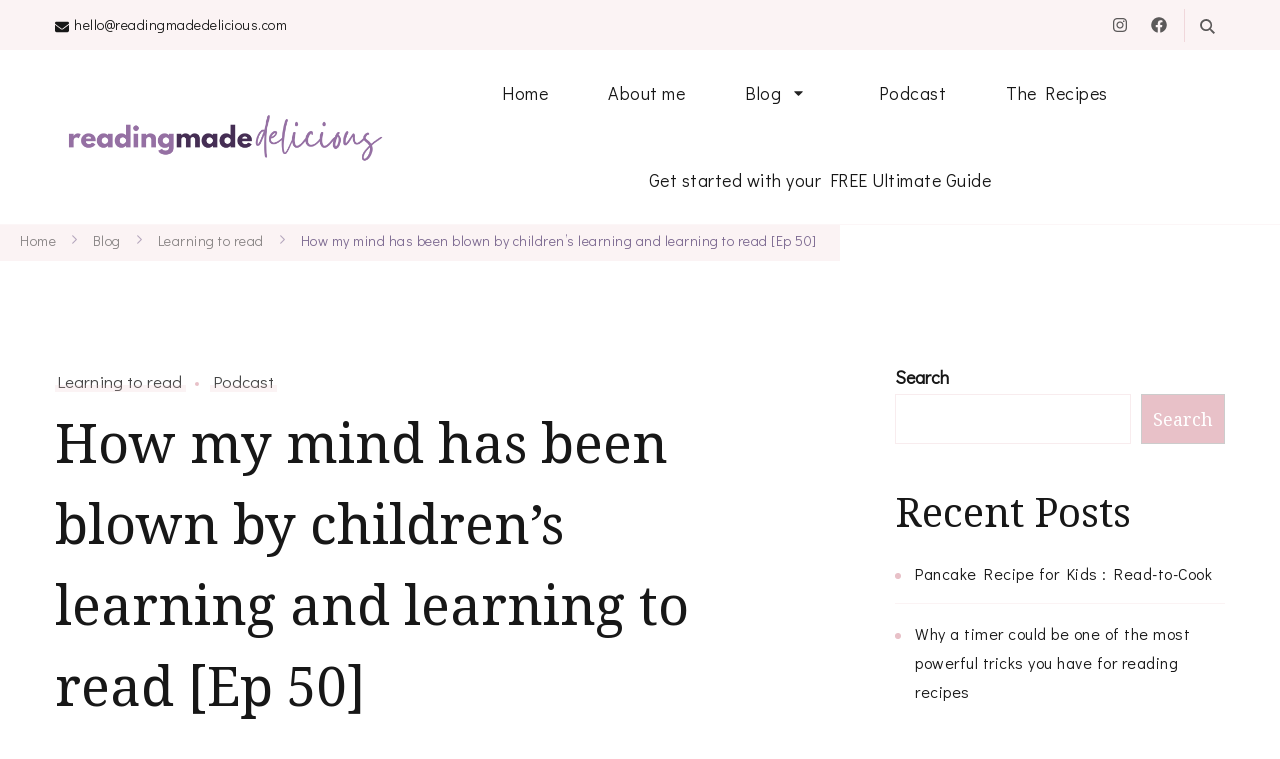

--- FILE ---
content_type: text/html; charset=UTF-8
request_url: https://readingmadedelicious.com/children-learning/
body_size: 20307
content:
    <!DOCTYPE html>
    <html lang="en-GB">
    <head itemscope itemtype="https://schema.org/WebSite">
	    <meta charset="UTF-8">
    <meta name="viewport" content="width=device-width, initial-scale=1">
    <link rel="profile" href="https://gmpg.org/xfn/11">
    <script type="text/javascript" data-cookieconsent="ignore">
	window.dataLayer = window.dataLayer || [];

	function gtag() {
		dataLayer.push(arguments);
	}

	gtag("consent", "default", {
		ad_personalization: "denied",
		ad_storage: "denied",
		ad_user_data: "denied",
		analytics_storage: "denied",
		functionality_storage: "denied",
		personalization_storage: "denied",
		security_storage: "granted",
		wait_for_update: 500,
	});
	gtag("set", "ads_data_redaction", true);
	gtag("set", "url_passthrough", true);
</script>
<script type="text/javascript"
		id="Cookiebot"
		src="https://consent.cookiebot.com/uc.js"
		data-implementation="wp"
		data-cbid="0b79484d-056f-432b-be08-842d3db89590"
						data-culture="EN"
				data-blockingmode="auto"
	></script>
<meta name='robots' content='index, follow, max-image-preview:large, max-snippet:-1, max-video-preview:-1' />

	<!-- This site is optimized with the Yoast SEO plugin v24.4 - https://yoast.com/wordpress/plugins/seo/ -->
	<title>How my mind has been blown by children’s learning and learning to read [Ep 50]  - Reading Made Delicious</title>
	<meta name="description" content="Are you curious about children&#039;s learning and the art of learning to read? Join me on a journey as I explore a unique perspective on educ..." />
	<link rel="canonical" href="https://readingmadedelicious.com/children-learning/" />
	<meta property="og:locale" content="en_GB" />
	<meta property="og:type" content="article" />
	<meta property="og:title" content="How my mind has been blown by children’s learning and learning to read [Ep 50]  - Reading Made Delicious" />
	<meta property="og:description" content="Are you curious about children&#039;s learning and the art of learning to read? Join me on a journey as I explore a unique perspective on educ..." />
	<meta property="og:url" content="https://readingmadedelicious.com/children-learning/" />
	<meta property="og:site_name" content="Reading Made Delicious" />
	<meta property="article:published_time" content="2023-09-22T09:41:52+00:00" />
	<meta property="article:modified_time" content="2024-10-31T12:51:12+00:00" />
	<meta property="og:image" content="https://readingmadedelicious.com/wp-content/uploads/2023/09/Podcast-cover-for-show-notes-4.png" />
	<meta property="og:image:width" content="1200" />
	<meta property="og:image:height" content="630" />
	<meta property="og:image:type" content="image/png" />
	<meta name="author" content="sarahtravers" />
	<meta name="twitter:card" content="summary_large_image" />
	<meta name="twitter:label1" content="Written by" />
	<meta name="twitter:data1" content="sarahtravers" />
	<meta name="twitter:label2" content="Estimated reading time" />
	<meta name="twitter:data2" content="3 minutes" />
	<script type="application/ld+json" class="yoast-schema-graph">{"@context":"https://schema.org","@graph":[{"@type":"Article","@id":"https://readingmadedelicious.com/children-learning/#article","isPartOf":{"@id":"https://readingmadedelicious.com/children-learning/"},"author":{"name":"sarahtravers","@id":"http://readingmadedelcious.com/#/schema/person/cc16d4d4a8da87bd2edfa6da86c98f58"},"headline":"How my mind has been blown by children’s learning and learning to read [Ep 50] ","datePublished":"2023-09-22T09:41:52+00:00","dateModified":"2024-10-31T12:51:12+00:00","mainEntityOfPage":{"@id":"https://readingmadedelicious.com/children-learning/"},"wordCount":601,"commentCount":0,"publisher":{"@id":"http://readingmadedelcious.com/#organization"},"image":{"@id":"https://readingmadedelicious.com/children-learning/#primaryimage"},"thumbnailUrl":"https://readingmadedelicious.com/wp-content/uploads/2023/09/Podcast-cover-for-show-notes-4.png","articleSection":["Learning to read","Podcast"],"inLanguage":"en-GB","potentialAction":[{"@type":"CommentAction","name":"Comment","target":["https://readingmadedelicious.com/children-learning/#respond"]}]},{"@type":"WebPage","@id":"https://readingmadedelicious.com/children-learning/","url":"https://readingmadedelicious.com/children-learning/","name":"How my mind has been blown by children’s learning and learning to read [Ep 50]  - Reading Made Delicious","isPartOf":{"@id":"http://readingmadedelcious.com/#website"},"primaryImageOfPage":{"@id":"https://readingmadedelicious.com/children-learning/#primaryimage"},"image":{"@id":"https://readingmadedelicious.com/children-learning/#primaryimage"},"thumbnailUrl":"https://readingmadedelicious.com/wp-content/uploads/2023/09/Podcast-cover-for-show-notes-4.png","datePublished":"2023-09-22T09:41:52+00:00","dateModified":"2024-10-31T12:51:12+00:00","description":"Are you curious about children's learning and the art of learning to read? Join me on a journey as I explore a unique perspective on educ...","breadcrumb":{"@id":"https://readingmadedelicious.com/children-learning/#breadcrumb"},"inLanguage":"en-GB","potentialAction":[{"@type":"ReadAction","target":["https://readingmadedelicious.com/children-learning/"]}]},{"@type":"ImageObject","inLanguage":"en-GB","@id":"https://readingmadedelicious.com/children-learning/#primaryimage","url":"https://readingmadedelicious.com/wp-content/uploads/2023/09/Podcast-cover-for-show-notes-4.png","contentUrl":"https://readingmadedelicious.com/wp-content/uploads/2023/09/Podcast-cover-for-show-notes-4.png","width":1200,"height":630,"caption":"children's learning"},{"@type":"BreadcrumbList","@id":"https://readingmadedelicious.com/children-learning/#breadcrumb","itemListElement":[{"@type":"ListItem","position":1,"name":"Home","item":"https://readingmadedelicious.com/"},{"@type":"ListItem","position":2,"name":"Blog","item":"https://readingmadedelicious.com/blog/"},{"@type":"ListItem","position":3,"name":"How my mind has been blown by children’s learning and learning to read [Ep 50] "}]},{"@type":"WebSite","@id":"http://readingmadedelcious.com/#website","url":"http://readingmadedelcious.com/","name":"Reading Made Delicious","description":"Making learning to read fun, purposeful and delicious","publisher":{"@id":"http://readingmadedelcious.com/#organization"},"potentialAction":[{"@type":"SearchAction","target":{"@type":"EntryPoint","urlTemplate":"http://readingmadedelcious.com/?s={search_term_string}"},"query-input":{"@type":"PropertyValueSpecification","valueRequired":true,"valueName":"search_term_string"}}],"inLanguage":"en-GB"},{"@type":"Organization","@id":"http://readingmadedelcious.com/#organization","name":"Reading Made Delicious","url":"http://readingmadedelcious.com/","logo":{"@type":"ImageObject","inLanguage":"en-GB","@id":"http://readingmadedelcious.com/#/schema/logo/image/","url":"https://readingmadedelicious.com/wp-content/uploads/2025/04/cropped-Logo-Main-YouTube-Thumbnail.png","contentUrl":"https://readingmadedelicious.com/wp-content/uploads/2025/04/cropped-Logo-Main-YouTube-Thumbnail.png","width":1222,"height":198,"caption":"Reading Made Delicious"},"image":{"@id":"http://readingmadedelcious.com/#/schema/logo/image/"}},{"@type":"Person","@id":"http://readingmadedelcious.com/#/schema/person/cc16d4d4a8da87bd2edfa6da86c98f58","name":"sarahtravers","image":{"@type":"ImageObject","inLanguage":"en-GB","@id":"http://readingmadedelcious.com/#/schema/person/image/","url":"https://secure.gravatar.com/avatar/1b42e5803ebc85856533a59c0fc00d708a0378a263348cf3cbcddddb8c7aa8e7?s=96&d=mm&r=g","contentUrl":"https://secure.gravatar.com/avatar/1b42e5803ebc85856533a59c0fc00d708a0378a263348cf3cbcddddb8c7aa8e7?s=96&d=mm&r=g","caption":"sarahtravers"},"sameAs":["https://readingmadedelicious.com"],"url":"https://readingmadedelicious.com/author/sarahtravers/"}]}</script>
	<!-- / Yoast SEO plugin. -->


<link rel='dns-prefetch' href='//www.googletagmanager.com' />
<link rel='dns-prefetch' href='//fonts.googleapis.com' />
<link rel="alternate" type="application/rss+xml" title="Reading Made Delicious &raquo; Feed" href="https://readingmadedelicious.com/feed/" />
<link rel="alternate" type="application/rss+xml" title="Reading Made Delicious &raquo; Comments Feed" href="https://readingmadedelicious.com/comments/feed/" />
<link rel="alternate" type="application/rss+xml" title="Reading Made Delicious &raquo; How my mind has been blown by children’s learning and learning to read [Ep 50]  Comments Feed" href="https://readingmadedelicious.com/children-learning/feed/" />
<link rel="alternate" title="oEmbed (JSON)" type="application/json+oembed" href="https://readingmadedelicious.com/wp-json/oembed/1.0/embed?url=https%3A%2F%2Freadingmadedelicious.com%2Fchildren-learning%2F" />
<link rel="alternate" title="oEmbed (XML)" type="text/xml+oembed" href="https://readingmadedelicious.com/wp-json/oembed/1.0/embed?url=https%3A%2F%2Freadingmadedelicious.com%2Fchildren-learning%2F&#038;format=xml" />
<style id='wp-img-auto-sizes-contain-inline-css' type='text/css'>
img:is([sizes=auto i],[sizes^="auto," i]){contain-intrinsic-size:3000px 1500px}
/*# sourceURL=wp-img-auto-sizes-contain-inline-css */
</style>
<style id='wp-emoji-styles-inline-css' type='text/css'>

	img.wp-smiley, img.emoji {
		display: inline !important;
		border: none !important;
		box-shadow: none !important;
		height: 1em !important;
		width: 1em !important;
		margin: 0 0.07em !important;
		vertical-align: -0.1em !important;
		background: none !important;
		padding: 0 !important;
	}
/*# sourceURL=wp-emoji-styles-inline-css */
</style>
<link rel='stylesheet' id='wp-block-library-css' href='https://readingmadedelicious.com/wp-includes/css/dist/block-library/style.min.css?ver=6.9' type='text/css' media='all' />
<style id='wp-block-heading-inline-css' type='text/css'>
h1:where(.wp-block-heading).has-background,h2:where(.wp-block-heading).has-background,h3:where(.wp-block-heading).has-background,h4:where(.wp-block-heading).has-background,h5:where(.wp-block-heading).has-background,h6:where(.wp-block-heading).has-background{padding:1.25em 2.375em}h1.has-text-align-left[style*=writing-mode]:where([style*=vertical-lr]),h1.has-text-align-right[style*=writing-mode]:where([style*=vertical-rl]),h2.has-text-align-left[style*=writing-mode]:where([style*=vertical-lr]),h2.has-text-align-right[style*=writing-mode]:where([style*=vertical-rl]),h3.has-text-align-left[style*=writing-mode]:where([style*=vertical-lr]),h3.has-text-align-right[style*=writing-mode]:where([style*=vertical-rl]),h4.has-text-align-left[style*=writing-mode]:where([style*=vertical-lr]),h4.has-text-align-right[style*=writing-mode]:where([style*=vertical-rl]),h5.has-text-align-left[style*=writing-mode]:where([style*=vertical-lr]),h5.has-text-align-right[style*=writing-mode]:where([style*=vertical-rl]),h6.has-text-align-left[style*=writing-mode]:where([style*=vertical-lr]),h6.has-text-align-right[style*=writing-mode]:where([style*=vertical-rl]){rotate:180deg}
/*# sourceURL=https://readingmadedelicious.com/wp-includes/blocks/heading/style.min.css */
</style>
<style id='wp-block-latest-posts-inline-css' type='text/css'>
.wp-block-latest-posts{box-sizing:border-box}.wp-block-latest-posts.alignleft{margin-right:2em}.wp-block-latest-posts.alignright{margin-left:2em}.wp-block-latest-posts.wp-block-latest-posts__list{list-style:none}.wp-block-latest-posts.wp-block-latest-posts__list li{clear:both;overflow-wrap:break-word}.wp-block-latest-posts.is-grid{display:flex;flex-wrap:wrap}.wp-block-latest-posts.is-grid li{margin:0 1.25em 1.25em 0;width:100%}@media (min-width:600px){.wp-block-latest-posts.columns-2 li{width:calc(50% - .625em)}.wp-block-latest-posts.columns-2 li:nth-child(2n){margin-right:0}.wp-block-latest-posts.columns-3 li{width:calc(33.33333% - .83333em)}.wp-block-latest-posts.columns-3 li:nth-child(3n){margin-right:0}.wp-block-latest-posts.columns-4 li{width:calc(25% - .9375em)}.wp-block-latest-posts.columns-4 li:nth-child(4n){margin-right:0}.wp-block-latest-posts.columns-5 li{width:calc(20% - 1em)}.wp-block-latest-posts.columns-5 li:nth-child(5n){margin-right:0}.wp-block-latest-posts.columns-6 li{width:calc(16.66667% - 1.04167em)}.wp-block-latest-posts.columns-6 li:nth-child(6n){margin-right:0}}:root :where(.wp-block-latest-posts.is-grid){padding:0}:root :where(.wp-block-latest-posts.wp-block-latest-posts__list){padding-left:0}.wp-block-latest-posts__post-author,.wp-block-latest-posts__post-date{display:block;font-size:.8125em}.wp-block-latest-posts__post-excerpt,.wp-block-latest-posts__post-full-content{margin-bottom:1em;margin-top:.5em}.wp-block-latest-posts__featured-image a{display:inline-block}.wp-block-latest-posts__featured-image img{height:auto;max-width:100%;width:auto}.wp-block-latest-posts__featured-image.alignleft{float:left;margin-right:1em}.wp-block-latest-posts__featured-image.alignright{float:right;margin-left:1em}.wp-block-latest-posts__featured-image.aligncenter{margin-bottom:1em;text-align:center}
/*# sourceURL=https://readingmadedelicious.com/wp-includes/blocks/latest-posts/style.min.css */
</style>
<style id='wp-block-list-inline-css' type='text/css'>
ol,ul{box-sizing:border-box}:root :where(.wp-block-list.has-background){padding:1.25em 2.375em}
/*# sourceURL=https://readingmadedelicious.com/wp-includes/blocks/list/style.min.css */
</style>
<style id='wp-block-search-inline-css' type='text/css'>
.wp-block-search__button{margin-left:10px;word-break:normal}.wp-block-search__button.has-icon{line-height:0}.wp-block-search__button svg{height:1.25em;min-height:24px;min-width:24px;width:1.25em;fill:currentColor;vertical-align:text-bottom}:where(.wp-block-search__button){border:1px solid #ccc;padding:6px 10px}.wp-block-search__inside-wrapper{display:flex;flex:auto;flex-wrap:nowrap;max-width:100%}.wp-block-search__label{width:100%}.wp-block-search.wp-block-search__button-only .wp-block-search__button{box-sizing:border-box;display:flex;flex-shrink:0;justify-content:center;margin-left:0;max-width:100%}.wp-block-search.wp-block-search__button-only .wp-block-search__inside-wrapper{min-width:0!important;transition-property:width}.wp-block-search.wp-block-search__button-only .wp-block-search__input{flex-basis:100%;transition-duration:.3s}.wp-block-search.wp-block-search__button-only.wp-block-search__searchfield-hidden,.wp-block-search.wp-block-search__button-only.wp-block-search__searchfield-hidden .wp-block-search__inside-wrapper{overflow:hidden}.wp-block-search.wp-block-search__button-only.wp-block-search__searchfield-hidden .wp-block-search__input{border-left-width:0!important;border-right-width:0!important;flex-basis:0;flex-grow:0;margin:0;min-width:0!important;padding-left:0!important;padding-right:0!important;width:0!important}:where(.wp-block-search__input){appearance:none;border:1px solid #949494;flex-grow:1;font-family:inherit;font-size:inherit;font-style:inherit;font-weight:inherit;letter-spacing:inherit;line-height:inherit;margin-left:0;margin-right:0;min-width:3rem;padding:8px;text-decoration:unset!important;text-transform:inherit}:where(.wp-block-search__button-inside .wp-block-search__inside-wrapper){background-color:#fff;border:1px solid #949494;box-sizing:border-box;padding:4px}:where(.wp-block-search__button-inside .wp-block-search__inside-wrapper) .wp-block-search__input{border:none;border-radius:0;padding:0 4px}:where(.wp-block-search__button-inside .wp-block-search__inside-wrapper) .wp-block-search__input:focus{outline:none}:where(.wp-block-search__button-inside .wp-block-search__inside-wrapper) :where(.wp-block-search__button){padding:4px 8px}.wp-block-search.aligncenter .wp-block-search__inside-wrapper{margin:auto}.wp-block[data-align=right] .wp-block-search.wp-block-search__button-only .wp-block-search__inside-wrapper{float:right}
/*# sourceURL=https://readingmadedelicious.com/wp-includes/blocks/search/style.min.css */
</style>
<style id='wp-block-search-theme-inline-css' type='text/css'>
.wp-block-search .wp-block-search__label{font-weight:700}.wp-block-search__button{border:1px solid #ccc;padding:.375em .625em}
/*# sourceURL=https://readingmadedelicious.com/wp-includes/blocks/search/theme.min.css */
</style>
<style id='wp-block-group-inline-css' type='text/css'>
.wp-block-group{box-sizing:border-box}:where(.wp-block-group.wp-block-group-is-layout-constrained){position:relative}
/*# sourceURL=https://readingmadedelicious.com/wp-includes/blocks/group/style.min.css */
</style>
<style id='wp-block-group-theme-inline-css' type='text/css'>
:where(.wp-block-group.has-background){padding:1.25em 2.375em}
/*# sourceURL=https://readingmadedelicious.com/wp-includes/blocks/group/theme.min.css */
</style>
<style id='wp-block-paragraph-inline-css' type='text/css'>
.is-small-text{font-size:.875em}.is-regular-text{font-size:1em}.is-large-text{font-size:2.25em}.is-larger-text{font-size:3em}.has-drop-cap:not(:focus):first-letter{float:left;font-size:8.4em;font-style:normal;font-weight:100;line-height:.68;margin:.05em .1em 0 0;text-transform:uppercase}body.rtl .has-drop-cap:not(:focus):first-letter{float:none;margin-left:.1em}p.has-drop-cap.has-background{overflow:hidden}:root :where(p.has-background){padding:1.25em 2.375em}:where(p.has-text-color:not(.has-link-color)) a{color:inherit}p.has-text-align-left[style*="writing-mode:vertical-lr"],p.has-text-align-right[style*="writing-mode:vertical-rl"]{rotate:180deg}
/*# sourceURL=https://readingmadedelicious.com/wp-includes/blocks/paragraph/style.min.css */
</style>
<style id='global-styles-inline-css' type='text/css'>
:root{--wp--preset--aspect-ratio--square: 1;--wp--preset--aspect-ratio--4-3: 4/3;--wp--preset--aspect-ratio--3-4: 3/4;--wp--preset--aspect-ratio--3-2: 3/2;--wp--preset--aspect-ratio--2-3: 2/3;--wp--preset--aspect-ratio--16-9: 16/9;--wp--preset--aspect-ratio--9-16: 9/16;--wp--preset--color--black: #000000;--wp--preset--color--cyan-bluish-gray: #abb8c3;--wp--preset--color--white: #ffffff;--wp--preset--color--pale-pink: #f78da7;--wp--preset--color--vivid-red: #cf2e2e;--wp--preset--color--luminous-vivid-orange: #ff6900;--wp--preset--color--luminous-vivid-amber: #fcb900;--wp--preset--color--light-green-cyan: #7bdcb5;--wp--preset--color--vivid-green-cyan: #00d084;--wp--preset--color--pale-cyan-blue: #8ed1fc;--wp--preset--color--vivid-cyan-blue: #0693e3;--wp--preset--color--vivid-purple: #9b51e0;--wp--preset--gradient--vivid-cyan-blue-to-vivid-purple: linear-gradient(135deg,rgb(6,147,227) 0%,rgb(155,81,224) 100%);--wp--preset--gradient--light-green-cyan-to-vivid-green-cyan: linear-gradient(135deg,rgb(122,220,180) 0%,rgb(0,208,130) 100%);--wp--preset--gradient--luminous-vivid-amber-to-luminous-vivid-orange: linear-gradient(135deg,rgb(252,185,0) 0%,rgb(255,105,0) 100%);--wp--preset--gradient--luminous-vivid-orange-to-vivid-red: linear-gradient(135deg,rgb(255,105,0) 0%,rgb(207,46,46) 100%);--wp--preset--gradient--very-light-gray-to-cyan-bluish-gray: linear-gradient(135deg,rgb(238,238,238) 0%,rgb(169,184,195) 100%);--wp--preset--gradient--cool-to-warm-spectrum: linear-gradient(135deg,rgb(74,234,220) 0%,rgb(151,120,209) 20%,rgb(207,42,186) 40%,rgb(238,44,130) 60%,rgb(251,105,98) 80%,rgb(254,248,76) 100%);--wp--preset--gradient--blush-light-purple: linear-gradient(135deg,rgb(255,206,236) 0%,rgb(152,150,240) 100%);--wp--preset--gradient--blush-bordeaux: linear-gradient(135deg,rgb(254,205,165) 0%,rgb(254,45,45) 50%,rgb(107,0,62) 100%);--wp--preset--gradient--luminous-dusk: linear-gradient(135deg,rgb(255,203,112) 0%,rgb(199,81,192) 50%,rgb(65,88,208) 100%);--wp--preset--gradient--pale-ocean: linear-gradient(135deg,rgb(255,245,203) 0%,rgb(182,227,212) 50%,rgb(51,167,181) 100%);--wp--preset--gradient--electric-grass: linear-gradient(135deg,rgb(202,248,128) 0%,rgb(113,206,126) 100%);--wp--preset--gradient--midnight: linear-gradient(135deg,rgb(2,3,129) 0%,rgb(40,116,252) 100%);--wp--preset--font-size--small: 13px;--wp--preset--font-size--medium: 20px;--wp--preset--font-size--large: 36px;--wp--preset--font-size--x-large: 42px;--wp--preset--spacing--20: 0.44rem;--wp--preset--spacing--30: 0.67rem;--wp--preset--spacing--40: 1rem;--wp--preset--spacing--50: 1.5rem;--wp--preset--spacing--60: 2.25rem;--wp--preset--spacing--70: 3.38rem;--wp--preset--spacing--80: 5.06rem;--wp--preset--shadow--natural: 6px 6px 9px rgba(0, 0, 0, 0.2);--wp--preset--shadow--deep: 12px 12px 50px rgba(0, 0, 0, 0.4);--wp--preset--shadow--sharp: 6px 6px 0px rgba(0, 0, 0, 0.2);--wp--preset--shadow--outlined: 6px 6px 0px -3px rgb(255, 255, 255), 6px 6px rgb(0, 0, 0);--wp--preset--shadow--crisp: 6px 6px 0px rgb(0, 0, 0);}:where(.is-layout-flex){gap: 0.5em;}:where(.is-layout-grid){gap: 0.5em;}body .is-layout-flex{display: flex;}.is-layout-flex{flex-wrap: wrap;align-items: center;}.is-layout-flex > :is(*, div){margin: 0;}body .is-layout-grid{display: grid;}.is-layout-grid > :is(*, div){margin: 0;}:where(.wp-block-columns.is-layout-flex){gap: 2em;}:where(.wp-block-columns.is-layout-grid){gap: 2em;}:where(.wp-block-post-template.is-layout-flex){gap: 1.25em;}:where(.wp-block-post-template.is-layout-grid){gap: 1.25em;}.has-black-color{color: var(--wp--preset--color--black) !important;}.has-cyan-bluish-gray-color{color: var(--wp--preset--color--cyan-bluish-gray) !important;}.has-white-color{color: var(--wp--preset--color--white) !important;}.has-pale-pink-color{color: var(--wp--preset--color--pale-pink) !important;}.has-vivid-red-color{color: var(--wp--preset--color--vivid-red) !important;}.has-luminous-vivid-orange-color{color: var(--wp--preset--color--luminous-vivid-orange) !important;}.has-luminous-vivid-amber-color{color: var(--wp--preset--color--luminous-vivid-amber) !important;}.has-light-green-cyan-color{color: var(--wp--preset--color--light-green-cyan) !important;}.has-vivid-green-cyan-color{color: var(--wp--preset--color--vivid-green-cyan) !important;}.has-pale-cyan-blue-color{color: var(--wp--preset--color--pale-cyan-blue) !important;}.has-vivid-cyan-blue-color{color: var(--wp--preset--color--vivid-cyan-blue) !important;}.has-vivid-purple-color{color: var(--wp--preset--color--vivid-purple) !important;}.has-black-background-color{background-color: var(--wp--preset--color--black) !important;}.has-cyan-bluish-gray-background-color{background-color: var(--wp--preset--color--cyan-bluish-gray) !important;}.has-white-background-color{background-color: var(--wp--preset--color--white) !important;}.has-pale-pink-background-color{background-color: var(--wp--preset--color--pale-pink) !important;}.has-vivid-red-background-color{background-color: var(--wp--preset--color--vivid-red) !important;}.has-luminous-vivid-orange-background-color{background-color: var(--wp--preset--color--luminous-vivid-orange) !important;}.has-luminous-vivid-amber-background-color{background-color: var(--wp--preset--color--luminous-vivid-amber) !important;}.has-light-green-cyan-background-color{background-color: var(--wp--preset--color--light-green-cyan) !important;}.has-vivid-green-cyan-background-color{background-color: var(--wp--preset--color--vivid-green-cyan) !important;}.has-pale-cyan-blue-background-color{background-color: var(--wp--preset--color--pale-cyan-blue) !important;}.has-vivid-cyan-blue-background-color{background-color: var(--wp--preset--color--vivid-cyan-blue) !important;}.has-vivid-purple-background-color{background-color: var(--wp--preset--color--vivid-purple) !important;}.has-black-border-color{border-color: var(--wp--preset--color--black) !important;}.has-cyan-bluish-gray-border-color{border-color: var(--wp--preset--color--cyan-bluish-gray) !important;}.has-white-border-color{border-color: var(--wp--preset--color--white) !important;}.has-pale-pink-border-color{border-color: var(--wp--preset--color--pale-pink) !important;}.has-vivid-red-border-color{border-color: var(--wp--preset--color--vivid-red) !important;}.has-luminous-vivid-orange-border-color{border-color: var(--wp--preset--color--luminous-vivid-orange) !important;}.has-luminous-vivid-amber-border-color{border-color: var(--wp--preset--color--luminous-vivid-amber) !important;}.has-light-green-cyan-border-color{border-color: var(--wp--preset--color--light-green-cyan) !important;}.has-vivid-green-cyan-border-color{border-color: var(--wp--preset--color--vivid-green-cyan) !important;}.has-pale-cyan-blue-border-color{border-color: var(--wp--preset--color--pale-cyan-blue) !important;}.has-vivid-cyan-blue-border-color{border-color: var(--wp--preset--color--vivid-cyan-blue) !important;}.has-vivid-purple-border-color{border-color: var(--wp--preset--color--vivid-purple) !important;}.has-vivid-cyan-blue-to-vivid-purple-gradient-background{background: var(--wp--preset--gradient--vivid-cyan-blue-to-vivid-purple) !important;}.has-light-green-cyan-to-vivid-green-cyan-gradient-background{background: var(--wp--preset--gradient--light-green-cyan-to-vivid-green-cyan) !important;}.has-luminous-vivid-amber-to-luminous-vivid-orange-gradient-background{background: var(--wp--preset--gradient--luminous-vivid-amber-to-luminous-vivid-orange) !important;}.has-luminous-vivid-orange-to-vivid-red-gradient-background{background: var(--wp--preset--gradient--luminous-vivid-orange-to-vivid-red) !important;}.has-very-light-gray-to-cyan-bluish-gray-gradient-background{background: var(--wp--preset--gradient--very-light-gray-to-cyan-bluish-gray) !important;}.has-cool-to-warm-spectrum-gradient-background{background: var(--wp--preset--gradient--cool-to-warm-spectrum) !important;}.has-blush-light-purple-gradient-background{background: var(--wp--preset--gradient--blush-light-purple) !important;}.has-blush-bordeaux-gradient-background{background: var(--wp--preset--gradient--blush-bordeaux) !important;}.has-luminous-dusk-gradient-background{background: var(--wp--preset--gradient--luminous-dusk) !important;}.has-pale-ocean-gradient-background{background: var(--wp--preset--gradient--pale-ocean) !important;}.has-electric-grass-gradient-background{background: var(--wp--preset--gradient--electric-grass) !important;}.has-midnight-gradient-background{background: var(--wp--preset--gradient--midnight) !important;}.has-small-font-size{font-size: var(--wp--preset--font-size--small) !important;}.has-medium-font-size{font-size: var(--wp--preset--font-size--medium) !important;}.has-large-font-size{font-size: var(--wp--preset--font-size--large) !important;}.has-x-large-font-size{font-size: var(--wp--preset--font-size--x-large) !important;}
/*# sourceURL=global-styles-inline-css */
</style>

<style id='classic-theme-styles-inline-css' type='text/css'>
/*! This file is auto-generated */
.wp-block-button__link{color:#fff;background-color:#32373c;border-radius:9999px;box-shadow:none;text-decoration:none;padding:calc(.667em + 2px) calc(1.333em + 2px);font-size:1.125em}.wp-block-file__button{background:#32373c;color:#fff;text-decoration:none}
/*# sourceURL=/wp-includes/css/classic-themes.min.css */
</style>
<link rel='stylesheet' id='blossomthemes-toolkit-css' href='https://readingmadedelicious.com/wp-content/plugins/blossomthemes-toolkit/public/css/blossomthemes-toolkit-public.min.css?ver=2.2.6' type='text/css' media='all' />
<link rel='stylesheet' id='coachpress-lite-google-fonts-css' href='https://fonts.googleapis.com/css?family=Didact+Gothic%3Aregular%7CNoto+Serif%3A100%2C200%2C300%2Cregular%2C500%2C600%2C700%2C800%2C900%2C100italic%2C200italic%2C300italic%2Citalic%2C500italic%2C600italic%2C700italic%2C800italic%2C900italic%7CGreat+Vibes%3Aregular%7CRaleway%3Aregular' type='text/css' media='all' />
<link rel='stylesheet' id='owl-carousel-css' href='https://readingmadedelicious.com/wp-content/themes/coachpress-lite/css/owl.carousel.min.css?ver=2.3.4' type='text/css' media='all' />
<link rel='stylesheet' id='animate-css' href='https://readingmadedelicious.com/wp-content/themes/coachpress-lite/css/animate.min.css?ver=3.5.2' type='text/css' media='all' />
<link rel='stylesheet' id='coachpress-lite-css' href='https://readingmadedelicious.com/wp-content/themes/coachpress-lite/style.css?ver=1.2.4' type='text/css' media='all' />
<link rel='stylesheet' id='coachpress-lite-elementor-css' href='https://readingmadedelicious.com/wp-content/themes/coachpress-lite/css/elementor.min.css?ver=1.2.4' type='text/css' media='all' />
<link rel='stylesheet' id='coachpress-lite-gutenberg-css' href='https://readingmadedelicious.com/wp-content/themes/coachpress-lite/css/gutenberg.min.css?ver=1.2.4' type='text/css' media='all' />
<style id='akismet-widget-style-inline-css' type='text/css'>

			.a-stats {
				--akismet-color-mid-green: #357b49;
				--akismet-color-white: #fff;
				--akismet-color-light-grey: #f6f7f7;

				max-width: 350px;
				width: auto;
			}

			.a-stats * {
				all: unset;
				box-sizing: border-box;
			}

			.a-stats strong {
				font-weight: 600;
			}

			.a-stats a.a-stats__link,
			.a-stats a.a-stats__link:visited,
			.a-stats a.a-stats__link:active {
				background: var(--akismet-color-mid-green);
				border: none;
				box-shadow: none;
				border-radius: 8px;
				color: var(--akismet-color-white);
				cursor: pointer;
				display: block;
				font-family: -apple-system, BlinkMacSystemFont, 'Segoe UI', 'Roboto', 'Oxygen-Sans', 'Ubuntu', 'Cantarell', 'Helvetica Neue', sans-serif;
				font-weight: 500;
				padding: 12px;
				text-align: center;
				text-decoration: none;
				transition: all 0.2s ease;
			}

			/* Extra specificity to deal with TwentyTwentyOne focus style */
			.widget .a-stats a.a-stats__link:focus {
				background: var(--akismet-color-mid-green);
				color: var(--akismet-color-white);
				text-decoration: none;
			}

			.a-stats a.a-stats__link:hover {
				filter: brightness(110%);
				box-shadow: 0 4px 12px rgba(0, 0, 0, 0.06), 0 0 2px rgba(0, 0, 0, 0.16);
			}

			.a-stats .count {
				color: var(--akismet-color-white);
				display: block;
				font-size: 1.5em;
				line-height: 1.4;
				padding: 0 13px;
				white-space: nowrap;
			}
		
/*# sourceURL=akismet-widget-style-inline-css */
</style>
<script type="text/javascript" src="https://readingmadedelicious.com/wp-includes/js/jquery/jquery.min.js?ver=3.7.1" id="jquery-core-js"></script>
<script type="text/javascript" src="https://readingmadedelicious.com/wp-includes/js/jquery/jquery-migrate.min.js?ver=3.4.1" id="jquery-migrate-js"></script>

<!-- Google tag (gtag.js) snippet added by Site Kit -->
<!-- Google Analytics snippet added by Site Kit -->
<script type="text/javascript" src="https://www.googletagmanager.com/gtag/js?id=G-HXYWR98V63" id="google_gtagjs-js" async></script>
<script type="text/javascript" id="google_gtagjs-js-after">
/* <![CDATA[ */
window.dataLayer = window.dataLayer || [];function gtag(){dataLayer.push(arguments);}
gtag("set","linker",{"domains":["readingmadedelicious.com"]});
gtag("js", new Date());
gtag("set", "developer_id.dZTNiMT", true);
gtag("config", "G-HXYWR98V63");
//# sourceURL=google_gtagjs-js-after
/* ]]> */
</script>
<link rel="https://api.w.org/" href="https://readingmadedelicious.com/wp-json/" /><link rel="alternate" title="JSON" type="application/json" href="https://readingmadedelicious.com/wp-json/wp/v2/posts/1250" /><link rel="EditURI" type="application/rsd+xml" title="RSD" href="https://readingmadedelicious.com/xmlrpc.php?rsd" />
<meta name="generator" content="WordPress 6.9" />
<link rel='shortlink' href='https://readingmadedelicious.com/?p=1250' />
		<!-- Custom Logo: hide header text -->
		<style id="custom-logo-css" type="text/css">
			.site-title, .site-description {
				position: absolute;
				clip-path: inset(50%);
			}
		</style>
		<meta name="generator" content="Site Kit by Google 1.170.0" /><script id="Cookiebot" src="https://consent.cookiebot.com/uc.js" data-cbid="0b79484d-056f-432b-be08-842d3db89590" data-blockingmode="auto" type="text/javascript"></script>
<meta name="p:domain_verify" content="656901d493a38305c11d265c8d298a8f"/>
<meta name="p:domain_verify" content="656901d493a38305c11d265c8d298a8f"/>
<meta name="facebook-domain-verification" content="3ps4gr9f09jcbdedula66j33ytjs8e" />
    <!-- Start of Async ProveSource Code (Wordpress / Woocommerce v3.0.4) --><script>!function(o,i){window.provesrc&&window.console&&console.error&&console.error("ProveSource is included twice in this page."),provesrc=window.provesrc={dq:[],display:function(){this.dq.push(arguments)}},o._provesrcAsyncInit=function(){provesrc.init({apiKey:"eyJhbGciOiJIUzI1NiIsInR5cCI6IkpXVCJ9.eyJhY2NvdW50SWQiOiI2N2Q4ODI2ZTZiNzgwNjU1ZTk1NDQ2ODYiLCJpYXQiOjE3NDIyNDI0MTR9.TUtyn6EN3eb7HtXYy-fghybwor2DfambYcWSUnLEc1k",v:"0.0.4"})};var r=i.createElement("script");r.async=!0,r["ch"+"ar"+"set"]="UTF-8",r.src="https://cdn.provesrc.com/provesrc.js";var e=i.getElementsByTagName("script")[0];e.parentNode.insertBefore(r,e)}(window,document);</script><!-- End of Async ProveSource Code -->
<link rel="pingback" href="https://readingmadedelicious.com/xmlrpc.php"><meta name="generator" content="Elementor 3.27.5; features: additional_custom_breakpoints; settings: css_print_method-external, google_font-enabled, font_display-auto">

<!-- Meta Pixel Code -->
<script type='text/javascript'>
!function(f,b,e,v,n,t,s){if(f.fbq)return;n=f.fbq=function(){n.callMethod?
n.callMethod.apply(n,arguments):n.queue.push(arguments)};if(!f._fbq)f._fbq=n;
n.push=n;n.loaded=!0;n.version='2.0';n.queue=[];t=b.createElement(e);t.async=!0;
t.src=v;s=b.getElementsByTagName(e)[0];s.parentNode.insertBefore(t,s)}(window,
document,'script','https://connect.facebook.net/en_US/fbevents.js?v=next');
</script>
<!-- End Meta Pixel Code -->

          <script type='text/javascript'>
            var url = window.location.origin + '?ob=open-bridge';
            fbq('set', 'openbridge', '1031446921026821', url);
          </script>
        <script type='text/javascript'>fbq('init', '1031446921026821', {}, {
    "agent": "wordpress-6.9-4.1.1"
})</script><script type='text/javascript'>
    fbq('track', 'PageView', []);
  </script>			<style>
				.e-con.e-parent:nth-of-type(n+4):not(.e-lazyloaded):not(.e-no-lazyload),
				.e-con.e-parent:nth-of-type(n+4):not(.e-lazyloaded):not(.e-no-lazyload) * {
					background-image: none !important;
				}
				@media screen and (max-height: 1024px) {
					.e-con.e-parent:nth-of-type(n+3):not(.e-lazyloaded):not(.e-no-lazyload),
					.e-con.e-parent:nth-of-type(n+3):not(.e-lazyloaded):not(.e-no-lazyload) * {
						background-image: none !important;
					}
				}
				@media screen and (max-height: 640px) {
					.e-con.e-parent:nth-of-type(n+2):not(.e-lazyloaded):not(.e-no-lazyload),
					.e-con.e-parent:nth-of-type(n+2):not(.e-lazyloaded):not(.e-no-lazyload) * {
						background-image: none !important;
					}
				}
			</style>
			<style type='text/css' media='all'>
    /*Typography*/

    :root {
        --primary-font: Didact Gothic;
        --secondary-font: Noto Serif;
        --cursive-font: Great Vibes;
        --primary-color: #E8C1C8;
	    --primary-color-rgb: 232, 193, 200;
        --secondary-color: #7D6A91;
	    --secondary-color-rgb: 125, 106, 145;
    }

    body {
        font-size   : 18px;        
    }

    .custom-logo-link img{
        width    : 330px;
        max-width: 100%;
    }

    .site-title{
        font-size   : 30px;
        font-family : Raleway;
        font-weight : 400;
        font-style  : normal;
    }

    .widget_bttk_icon_text_widget .rtc-itw-inner-holder .btn-readmore::before {
        background-image: url('data:image/svg+xml; utf-8, <svg xmlns="http://www.w3.org/2000/svg" width="48.781" height="9.63" viewBox="0 0 48.781 9.63"><g transform="translate(-1019.528 -1511)"><path d="M141.589-1.863l-8.34,4.815v-9.63Z" transform="translate(926.721 1517.678)" fill="%237D6A91"></path><path d="M3089.528,1523h40.965" transform="translate(-2070 -7.502)" fill="none" stroke="%237D6A91" stroke-width="1"></path></g></svg>');
    }

    .widget_bttk_testimonial_widget .testimonial-content p:first-child::before,
    .widget_bttk_testimonial_widget .testimonial-content p:last-child::after {
        background-image: url('data:image/svg+xml; utf-8, <svg xmlns="http://www.w3.org/2000/svg" width="16.139" height="12.576" viewBox="0 0 16.139 12.576"><path d="M154.714,262.991c-.462.312-.9.614-1.343.9-.3.2-.612.375-.918.56a2.754,2.754,0,0,1-2.851.133,1.764,1.764,0,0,1-.771-.99,6.549,6.549,0,0,1-.335-1.111,5.386,5.386,0,0,1-.219-1.92,16.807,16.807,0,0,1,.3-1.732,2.392,2.392,0,0,1,.424-.8c.394-.534.808-1.053,1.236-1.56a3.022,3.022,0,0,1,.675-.61,2.962,2.962,0,0,0,.725-.749c.453-.576.923-1.137,1.38-1.71a3.035,3.035,0,0,0,.208-.35c.023-.038.044-.09.079-.107.391-.185.777-.383,1.179-.54.284-.11.5.141.739.234a.316.316,0,0,1-.021.2c-.216.411-.442.818-.663,1.226-.5.918-1.036,1.817-1.481,2.761a7.751,7.751,0,0,0-.915,3.069c-.009.326.038.653.053.98.009.2.143.217.288.2a1.678,1.678,0,0,0,1.006-.491c.2-.2.316-.207.537-.027.283.23.552.479.825.723a.174.174,0,0,1,.06.116,1.424,1.424,0,0,1-.327,1C154.281,262.714,154.285,262.755,154.714,262.991Z" transform="translate(-139.097 -252.358)" fill="%23E8C1C8"/><path d="M222.24,262.76a5.243,5.243,0,0,1-2.138,1.427,1.623,1.623,0,0,0-.455.26,3.112,3.112,0,0,1-2.406.338,1.294,1.294,0,0,1-1.021-1.2,6.527,6.527,0,0,1,.449-2.954c.015-.043.04-.083.053-.127a13.25,13.25,0,0,1,1.295-2.632,14.155,14.155,0,0,1,1.224-1.677c.084.14.132.238.2.324.133.176.3.121.414-.06a1.248,1.248,0,0,0,.1-.23c.055-.149.143-.214.315-.111-.029-.308,0-.607.3-.727.114-.045.295.079.463.131.093-.161.227-.372.335-.6.029-.06-.012-.16-.033-.238-.042-.154-.1-.3-.137-.458a1.117,1.117,0,0,1,.27-.933c.154-.207.286-.431.431-.646a.586.586,0,0,1,1.008-.108,2.225,2.225,0,0,0,.336.306.835.835,0,0,0,.356.087,1.242,1.242,0,0,0,.294-.052c-.067.145-.114.257-.17.364-.7,1.34-1.422,2.665-2.082,4.023-.488,1.005-.891,2.052-1.332,3.08a.628.628,0,0,0-.032.11c-.091.415.055.542.478.461.365-.07.607-.378.949-.463a2.8,2.8,0,0,1,.823-.064c.174.01.366.451.317.687a2.48,2.48,0,0,1-.607,1.26C222.081,262.492,222.011,262.615,222.24,262.76Z" transform="translate(-216.183 -252.301)" fill="%23E8C1C8"/></svg>');
    }

    .pagination .page-numbers.prev:hover::before,
    .pagination .page-numbers.next:hover::before {
        background-image: url('data:image/svg+xml; utf-8, <svg xmlns="http://www.w3.org/2000/svg" viewBox="0 0 256 512"><path fill="%23E8C1C8" d="M24.707 38.101L4.908 57.899c-4.686 4.686-4.686 12.284 0 16.971L185.607 256 4.908 437.13c-4.686 4.686-4.686 12.284 0 16.971L24.707 473.9c4.686 4.686 12.284 4.686 16.971 0l209.414-209.414c4.686-4.686 4.686-12.284 0-16.971L41.678 38.101c-4.687-4.687-12.285-4.687-16.971 0z"></path></svg>');
    }

    .post-navigation .meta-nav::before{
        background-image: url('data:image/svg+xml; utf-8, <svg xmlns="http://www.w3.org/2000/svg" width="48.781" height="9.63" viewBox="0 0 48.781 9.63"><g transform="translate(-1019.528 -1511)"><path d="M141.589-1.863l-8.34,4.815v-9.63Z" transform="translate(926.721 1517.678)" fill="%237D6A91"></path><path d="M3089.528,1523h40.965" transform="translate(-2070 -7.502)" fill="none" stroke="%237D6A91" stroke-width="1"></path></g></svg>');
    }

    section#wheeloflife_section {
        background-color: #FDF9F9;
    }
   
    </style></head>

<body class="wp-singular post-template-default single single-post postid-1250 single-format-standard wp-custom-logo wp-theme-coachpress-lite coachpress-lite-has-blocks rightsidebar style-one underline elementor-default elementor-kit-96" itemscope itemtype="https://schema.org/WebPage">


<!-- Meta Pixel Code -->
<noscript>
<img height="1" width="1" style="display:none" alt="fbpx"
src="https://www.facebook.com/tr?id=1031446921026821&ev=PageView&noscript=1" />
</noscript>
<!-- End Meta Pixel Code -->
<script type="text/javascript"> //<![CDATA[
  var tlJsHost = ((window.location.protocol == "https:") ? "https://secure.trust-provider.com/" : "http://www.trustlogo.com/");
  document.write(unescape("%3Cscript src='" + tlJsHost + "trustlogo/javascript/trustlogo.js' type='text/javascript'%3E%3C/script%3E"));
//]]></script>
    <div id="page" class="site">
        <a class="skip-link screen-reader-text" href="#content">Skip to content (Press Enter)</a>
    
    <header id="masthead" class="site-header style-one" itemscope itemtype="http://schema.org/WPHeader">
        <div class="header-top">
            <div class="container">
                <div class="header-left"><div class="header-block"><i class="fas fa-envelope"></i><a href="mailto:hello@readingmadedelicious.com" class="email">hello@readingmadedelicious.com</a></div></div>                <div class="header-center">
                        <div class="header-social">    <ul class="social-list">
    	            <li>
                <a href="http://www.instagram.com/reading_made_delicious" target="_blank" rel="nofollow noopener">
                    <i class="fab fa-instagram"></i>
                </a>
            </li>    	   
                        <li>
                <a href="http://www.facebook.com/reading_made_delicious" target="_blank" rel="nofollow noopener">
                    <i class="fab fa-facebook"></i>
                </a>
            </li>    	   
            	</ul>
        </div>
                    </div>                <div class="header-right">
                    <div class="header-search">
        <button class="search-toggle" data-toggle-target=".search-modal" data-toggle-body-class="showing-search-modal" data-set-focus=".search-modal .search-field" aria-expanded="false">
            <svg xmlns="http://www.w3.org/2000/svg" width="21.863" height="22" viewBox="0 0 21.863 22">
                <path
                d="M24.863,1170.255l-2.045,2.045L18,1167.482v-1.091l-.409-.409a8.674,8.674,0,0,1-5.727,2.046,8.235,8.235,0,0,1-6.273-2.591A8.993,8.993,0,0,1,3,1159.164a8.235,8.235,0,0,1,2.591-6.273,8.993,8.993,0,0,1,6.273-2.591,8.441,8.441,0,0,1,6.273,2.591,8.993,8.993,0,0,1,2.591,6.273,8.675,8.675,0,0,1-2.045,5.727l.409.409h.955ZM7.5,1163.664a5.76,5.76,0,0,0,4.364,1.773,5.969,5.969,0,0,0,4.364-1.773,6.257,6.257,0,0,0,0-8.727,5.76,5.76,0,0,0-4.364-1.773,5.969,5.969,0,0,0-4.364,1.773,5.76,5.76,0,0,0-1.773,4.364A6.308,6.308,0,0,0,7.5,1163.664Z"
                transform="translate(-3 -1150.3)" fill="#806e6a" /></svg>
        </button>
        <div class="header-search-wrap search-modal cover-modal" data-modal-target-string=".search-modal">
            <div class="header-search-inner">
                <form role="search" method="get" class="search-form" action="https://readingmadedelicious.com/">
				<label>
					<span class="screen-reader-text">Search for:</span>
					<input type="search" class="search-field" placeholder="Search &hellip;" value="" name="s" />
				</label>
				<input type="submit" class="search-submit" value="Search" />
			</form>                <button class="close" data-toggle-target=".search-modal" data-toggle-body-class="showing-search-modal" data-set-focus=".search-modal .search-field" aria-expanded="false">Close</button>
            </div>
        </div>
    </div><!-- .header-search -->
                                                            </div>
            </div>
        </div>
        <div class="header-main">
            <div class="container">
                        <div class="site-branding" itemscope itemtype="http://schema.org/Organization">  
            <div class="site-logo">
                <a href="https://readingmadedelicious.com/" class="custom-logo-link" rel="home"><img fetchpriority="high" width="1222" height="198" src="https://readingmadedelicious.com/wp-content/uploads/2025/04/cropped-Logo-Main-YouTube-Thumbnail.png" class="custom-logo" alt="Reading Made Delicious" decoding="async" srcset="https://readingmadedelicious.com/wp-content/uploads/2025/04/cropped-Logo-Main-YouTube-Thumbnail.png 1222w, https://readingmadedelicious.com/wp-content/uploads/2025/04/cropped-Logo-Main-YouTube-Thumbnail-300x49.png 300w, https://readingmadedelicious.com/wp-content/uploads/2025/04/cropped-Logo-Main-YouTube-Thumbnail-1024x166.png 1024w, https://readingmadedelicious.com/wp-content/uploads/2025/04/cropped-Logo-Main-YouTube-Thumbnail-768x124.png 768w" sizes="(max-width: 1222px) 100vw, 1222px" /></a>            </div>

            <div class="site-title-wrap">                    <p class="site-title" itemprop="name"><a href="https://readingmadedelicious.com/" rel="home" itemprop="url">Reading Made Delicious</a></p>
                                    <p class="site-description" itemprop="description">Making learning to read fun, purposeful and delicious</p>
                </div>        </div>    
                            <nav id="site-navigation" class="main-navigation" role="navigation" itemscope itemtype="http://schema.org/SiteNavigationElement">
            <button class="toggle-btn">
                <span class="toggle-bar"></span>
                <span class="toggle-bar"></span>
                <span class="toggle-bar"></span>
            </button>
    		<div class="menu-primary-container"><ul id="primary-menu" class="nav-menu"><li id="menu-item-23" class="menu-item menu-item-type-post_type menu-item-object-page menu-item-home menu-item-23"><a href="https://readingmadedelicious.com/">Home</a></li>
<li id="menu-item-29" class="menu-item menu-item-type-post_type menu-item-object-page menu-item-29"><a href="https://readingmadedelicious.com/about-me/">About me</a></li>
<li id="menu-item-171" class="menu-item menu-item-type-post_type menu-item-object-page current_page_parent menu-item-has-children menu-item-171"><a href="https://readingmadedelicious.com/blog/">Blog</a>
<ul class="sub-menu">
	<li id="menu-item-1554" class="menu-item menu-item-type-taxonomy menu-item-object-category menu-item-1554"><a href="https://readingmadedelicious.com/category/setting-up-the-kitchen-to-use-a-recipe/">Setting up the Kitchen to use a Recipe</a></li>
	<li id="menu-item-1550" class="menu-item menu-item-type-taxonomy menu-item-object-category menu-item-1550"><a href="https://readingmadedelicious.com/category/getting-more-skills-out-of-recipes-with-kids/">Getting More Skills out of Recipes with Kids</a></li>
	<li id="menu-item-1551" class="menu-item menu-item-type-taxonomy menu-item-object-category menu-item-1551"><a href="https://readingmadedelicious.com/category/guiding-kids-to-read-a-recipe/">Guiding Kids to Read a Recipe</a></li>
	<li id="menu-item-1552" class="menu-item menu-item-type-taxonomy menu-item-object-category menu-item-1552"><a href="https://readingmadedelicious.com/category/helping-kids-in-the-kitchen-at-different-ages/">Helping Kids in the Kitchen at Different Ages</a></li>
	<li id="menu-item-1553" class="menu-item menu-item-type-taxonomy menu-item-object-category menu-item-1553"><a href="https://readingmadedelicious.com/category/recipes-in-action/">Recipes in action</a></li>
	<li id="menu-item-1555" class="menu-item menu-item-type-taxonomy menu-item-object-category menu-item-1555"><a href="https://readingmadedelicious.com/category/using-a-recipe-in-a-classroom/">Using a Recipe in a Classroom</a></li>
</ul>
</li>
<li id="menu-item-1549" class="menu-item menu-item-type-taxonomy menu-item-object-category current-post-ancestor current-menu-parent current-post-parent menu-item-1549"><a href="https://readingmadedelicious.com/category/podcast/">Podcast</a></li>
<li id="menu-item-1273" class="menu-item menu-item-type-post_type menu-item-object-page menu-item-1273"><a href="https://readingmadedelicious.com/recipes/">The Recipes</a></li>
<li id="menu-item-551" class="menu-item menu-item-type-custom menu-item-object-custom menu-item-551"><a href="https://readingmadedelicious.kit.com/guide">Get started with your FREE Ultimate Guide</a></li>
</ul></div>    	</nav><!-- #site-navigation -->
                </div>
        </div>
    </header>
        <div class="mobile-header">
        <div class="container">
                    <div class="site-branding" itemscope itemtype="http://schema.org/Organization">  
            <div class="site-logo">
                <a href="https://readingmadedelicious.com/" class="custom-logo-link" rel="home"><img fetchpriority="high" width="1222" height="198" src="https://readingmadedelicious.com/wp-content/uploads/2025/04/cropped-Logo-Main-YouTube-Thumbnail.png" class="custom-logo" alt="Reading Made Delicious" decoding="async" srcset="https://readingmadedelicious.com/wp-content/uploads/2025/04/cropped-Logo-Main-YouTube-Thumbnail.png 1222w, https://readingmadedelicious.com/wp-content/uploads/2025/04/cropped-Logo-Main-YouTube-Thumbnail-300x49.png 300w, https://readingmadedelicious.com/wp-content/uploads/2025/04/cropped-Logo-Main-YouTube-Thumbnail-1024x166.png 1024w, https://readingmadedelicious.com/wp-content/uploads/2025/04/cropped-Logo-Main-YouTube-Thumbnail-768x124.png 768w" sizes="(max-width: 1222px) 100vw, 1222px" /></a>            </div>

            <div class="site-title-wrap">                    <p class="site-title" itemprop="name"><a href="https://readingmadedelicious.com/" rel="home" itemprop="url">Reading Made Delicious</a></p>
                                    <p class="site-description" itemprop="description">Making learning to read fun, purposeful and delicious</p>
                </div>        </div>    
                <button class="toggle-btn" data-toggle-target=".main-menu-modal" data-toggle-body-class="showing-main-menu-modal" aria-expanded="false" data-set-focus=".close-main-nav-toggle">
                <span class="toggle-bar"></span>
                <span class="toggle-bar"></span>
                <span class="toggle-bar"></span>
            </button>
            <div class="mobile-header-popup">
                <div class="mbl-header-inner primary-menu-list main-menu-modal cover-modal" data-modal-target-string=".main-menu-modal">
                    <button class="close close-main-nav-toggle" data-toggle-target=".main-menu-modal" data-toggle-body-class="showing-main-menu-modal" aria-expanded="false" data-set-focus=".main-menu-modal"></button>
                    <div class="mobile-menu" aria-label="Mobile">
                        <div class="main-menu-modal">
                            <div class="mbl-header-top">
                                <div class="header-right">
                                    <div class="header-search">
                                                <button class="search-toggle" data-toggle-target=".mob-search-modal" data-toggle-body-class="showing-mob-search-modal" data-set-focus=".mob-search-modal .search-field" aria-expanded="false">
                                                    <svg xmlns="http://www.w3.org/2000/svg" width="21.863" height="22" viewBox="0 0 21.863 22">
                                                        <path
                                                        d="M24.863,1170.255l-2.045,2.045L18,1167.482v-1.091l-.409-.409a8.674,8.674,0,0,1-5.727,2.046,8.235,8.235,0,0,1-6.273-2.591A8.993,8.993,0,0,1,3,1159.164a8.235,8.235,0,0,1,2.591-6.273,8.993,8.993,0,0,1,6.273-2.591,8.441,8.441,0,0,1,6.273,2.591,8.993,8.993,0,0,1,2.591,6.273,8.675,8.675,0,0,1-2.045,5.727l.409.409h.955ZM7.5,1163.664a5.76,5.76,0,0,0,4.364,1.773,5.969,5.969,0,0,0,4.364-1.773,6.257,6.257,0,0,0,0-8.727,5.76,5.76,0,0,0-4.364-1.773,5.969,5.969,0,0,0-4.364,1.773,5.76,5.76,0,0,0-1.773,4.364A6.308,6.308,0,0,0,7.5,1163.664Z"
                                                        transform="translate(-3 -1150.3)" fill="#806e6a" /></svg>
                                                </button>
                                                <div class="header-search-wrap mob-search-modal cover-modal" data-modal-target-string=".mob-search-modal">
                                                    <div class="header-search-inner"><form role="search" method="get" class="search-form" action="https://readingmadedelicious.com/">
				<label>
					<span class="screen-reader-text">Search for:</span>
					<input type="search" class="search-field" placeholder="Search &hellip;" value="" name="s" />
				</label>
				<input type="submit" class="search-submit" value="Search" />
			</form><button class="close" data-toggle-target=".mob-search-modal" data-toggle-body-class="showing-mob-search-modal" data-set-focus=".mob-search-modal .search-field" aria-expanded="false">Close</button>
                                                    </div>
                                                </div>
                                            </div><!-- .header-search -->                                                                    </div>
                            </div>
                            <div class="mbl-header-mid">
                                        <nav id="mobile-primary-navigation" class="main-navigation" role="navigation" itemscope itemtype="http://schema.org/SiteNavigationElement">
            <button class="toggle-btn">
                <span class="toggle-bar"></span>
                <span class="toggle-bar"></span>
                <span class="toggle-bar"></span>
            </button>
    		<div class="menu-primary-container"><ul id="primary-menu" class="nav-menu"><li class="menu-item menu-item-type-post_type menu-item-object-page menu-item-home menu-item-23"><a href="https://readingmadedelicious.com/">Home</a></li>
<li class="menu-item menu-item-type-post_type menu-item-object-page menu-item-29"><a href="https://readingmadedelicious.com/about-me/">About me</a></li>
<li class="menu-item menu-item-type-post_type menu-item-object-page current_page_parent menu-item-has-children menu-item-171"><a href="https://readingmadedelicious.com/blog/">Blog</a>
<ul class="sub-menu">
	<li class="menu-item menu-item-type-taxonomy menu-item-object-category menu-item-1554"><a href="https://readingmadedelicious.com/category/setting-up-the-kitchen-to-use-a-recipe/">Setting up the Kitchen to use a Recipe</a></li>
	<li class="menu-item menu-item-type-taxonomy menu-item-object-category menu-item-1550"><a href="https://readingmadedelicious.com/category/getting-more-skills-out-of-recipes-with-kids/">Getting More Skills out of Recipes with Kids</a></li>
	<li class="menu-item menu-item-type-taxonomy menu-item-object-category menu-item-1551"><a href="https://readingmadedelicious.com/category/guiding-kids-to-read-a-recipe/">Guiding Kids to Read a Recipe</a></li>
	<li class="menu-item menu-item-type-taxonomy menu-item-object-category menu-item-1552"><a href="https://readingmadedelicious.com/category/helping-kids-in-the-kitchen-at-different-ages/">Helping Kids in the Kitchen at Different Ages</a></li>
	<li class="menu-item menu-item-type-taxonomy menu-item-object-category menu-item-1553"><a href="https://readingmadedelicious.com/category/recipes-in-action/">Recipes in action</a></li>
	<li class="menu-item menu-item-type-taxonomy menu-item-object-category menu-item-1555"><a href="https://readingmadedelicious.com/category/using-a-recipe-in-a-classroom/">Using a Recipe in a Classroom</a></li>
</ul>
</li>
<li class="menu-item menu-item-type-taxonomy menu-item-object-category current-post-ancestor current-menu-parent current-post-parent menu-item-1549"><a href="https://readingmadedelicious.com/category/podcast/">Podcast</a></li>
<li class="menu-item menu-item-type-post_type menu-item-object-page menu-item-1273"><a href="https://readingmadedelicious.com/recipes/">The Recipes</a></li>
<li class="menu-item menu-item-type-custom menu-item-object-custom menu-item-551"><a href="https://readingmadedelicious.kit.com/guide">Get started with your FREE Ultimate Guide</a></li>
</ul></div>    	</nav><!-- #site-navigation -->
                                                                </div>
                            <div class="mbl-header-bottom">
                                <div class="header-left"><div class="header-block"><i class="fas fa-envelope"></i><a href="mailto:hello@readingmadedelicious.com" class="email">hello@readingmadedelicious.com</a></div></div>                                
                                <div class="header-social">    <ul class="social-list">
    	            <li>
                <a href="http://www.instagram.com/reading_made_delicious" target="_blank" rel="nofollow noopener">
                    <i class="fab fa-instagram"></i>
                </a>
            </li>    	   
                        <li>
                <a href="http://www.facebook.com/reading_made_delicious" target="_blank" rel="nofollow noopener">
                    <i class="fab fa-facebook"></i>
                </a>
            </li>    	   
            	</ul>
        </div>                            </div>
                        </div>
                    </div>
                </div>
            </div>
        </div>
    </div>
           
    <div id="content" class="site-content">
            <header class="page-header">
                        <div class="breadcrumb-wrapper">
                <div class="container">
                    <div id="crumbs" itemscope itemtype="https://schema.org/BreadcrumbList">
                <span itemprop="itemListElement" itemscope itemtype="https://schema.org/ListItem">
                    <a href="https://readingmadedelicious.com" itemprop="item"><span itemprop="name">Home</span></a><meta itemprop="position" content="1" /><span class="separator"><span class="separator"><svg xmlns="http://www.w3.org/2000/svg" width="4.971" height="8.528" viewBox="0 0 4.971 8.528"><path d="M183.152,7972.6l3.557,3.557-3.557,3.558" transform="translate(-182.445 -7971.891)" fill="none" stroke="#7d6a91" stroke-linecap="round" stroke-width="1" opacity="0.56"/></svg></span></span><span itemprop="itemListElement" itemscope itemtype="http://schema.org/ListItem"><a href="https://readingmadedelicious.com/blog/" itemprop="item"><span itemprop="name">Blog</span></a><meta itemprop="position" content="2" /><span class="separator"><span class="separator"><svg xmlns="http://www.w3.org/2000/svg" width="4.971" height="8.528" viewBox="0 0 4.971 8.528"><path d="M183.152,7972.6l3.557,3.557-3.557,3.558" transform="translate(-182.445 -7971.891)" fill="none" stroke="#7d6a91" stroke-linecap="round" stroke-width="1" opacity="0.56"/></svg></span></span><span itemprop="itemListElement" itemscope itemtype="http://schema.org/ListItem"><a itemprop="item" href="https://readingmadedelicious.com/category/learning-to-read/"><span itemprop="name">Learning to read</span></a><meta itemprop="position" content="3" /><span class="separator"><span class="separator"><svg xmlns="http://www.w3.org/2000/svg" width="4.971" height="8.528" viewBox="0 0 4.971 8.528"><path d="M183.152,7972.6l3.557,3.557-3.557,3.558" transform="translate(-182.445 -7971.891)" fill="none" stroke="#7d6a91" stroke-linecap="round" stroke-width="1" opacity="0.56"/></svg></span></span><span class="current" itemprop="itemListElement" itemscope itemtype="https://schema.org/ListItem"><a itemprop="item" href="https://readingmadedelicious.com/children-learning/"><span itemprop="name">How my mind has been blown by children’s learning and learning to read [Ep 50] </span></a><meta itemprop="position" content="4" /></span></div><!-- .crumbs -->                </div>
            </div>   
                    </header>
<div class="container">
    <div id="primary" class="content-area">
        <main id="main" class="site-main">

            
<article id="post-1250" class="post-1250 post type-post status-publish format-standard has-post-thumbnail hentry category-learning-to-read category-podcast has-meta has-sticky-meta">
	    <header class="entry-header">
        <span class="category" itemprop="about"><a href="https://readingmadedelicious.com/category/learning-to-read/" rel="category tag">Learning to read</a> <a href="https://readingmadedelicious.com/category/podcast/" rel="category tag">Podcast</a></span><h1 class="entry-title">How my mind has been blown by children’s learning and learning to read [Ep 50] </h1><div class="entry-meta"><span class="posted-on">Updated on  <a href="https://readingmadedelicious.com/children-learning/" rel="bookmark"><time class="entry-date published updated" datetime="2024-10-31T12:51:12+00:00" itemprop="dateModified">31/10/2024</time><time class="updated" datetime="2023-09-22T09:41:52+00:00" itemprop="datePublished">22/09/2023</time></a></span></div>    </header>         
    <div class="post-thumbnail"><img width="740" height="456" src="https://readingmadedelicious.com/wp-content/uploads/2023/09/Podcast-cover-for-show-notes-4-740x456.png" class="attachment-coachpress-lite-single size-coachpress-lite-single wp-post-image" alt="children&#039;s learning" itemprop="image" decoding="async" srcset="https://readingmadedelicious.com/wp-content/uploads/2023/09/Podcast-cover-for-show-notes-4-740x456.png 740w, https://readingmadedelicious.com/wp-content/uploads/2023/09/Podcast-cover-for-show-notes-4-320x198.png 320w, https://readingmadedelicious.com/wp-content/uploads/2023/09/Podcast-cover-for-show-notes-4-535x331.png 535w" sizes="(max-width: 740px) 100vw, 740px" /></div><div class="content-wrap">    <div class="article-meta">
        <div class="article-meta-inner">
        <span class="byline" itemprop="author" itemscope itemtype="https://schema.org/Person"><span itemprop="name"><a href="https://readingmadedelicious.com/author/sarahtravers/" itemprop="url"><img class="avatar" src="https://secure.gravatar.com/avatar/1b42e5803ebc85856533a59c0fc00d708a0378a263348cf3cbcddddb8c7aa8e7?s=75&#038;d=mm&#038;r=g" alt="sarahtravers" /> <b class="fn">sarahtravers</b></a></span></span><span class="comment-box"><svg xmlns="http://www.w3.org/2000/svg" width="17.736" height="17.73" viewBox="0 0 17.736 17.73">
            <path
                d="M479.879,292.355c.67.662,1.332,2.288,1.955,2.95a2.216,2.216,0,0,1,.295.683,2.1,2.1,0,0,1-.716.191c-1.409-.158-2.812-.366-4.219-.531a2.077,2.077,0,0,0-.88.078,8.874,8.874,0,1,1,5.718-9.975C482.522,288.588,481.793,290.1,479.879,292.355Zm.519,2.841.06-.147c-.39-.371-.785-1.738-1.169-2.115-.565-.555-.562-.6-.028-1.184,2.307-2.536,2.737-5.3,1.059-8.28a8.016,8.016,0,1,0-4.5,11.5,3.59,3.59,0,0,1,1.728-.143C478.5,294.962,479.449,295.072,480.4,295.2Z"
                transform="translate(-464.443 -278.495)" fill="#806e6a" /></svg><a href="https://readingmadedelicious.com/children-learning/#respond">Leave a Comment<span class="screen-reader-text"> on How my mind has been blown by children’s learning and learning to read [Ep 50] </span></a></span>        </div>         
    </div>         
        <div class="entry-content" itemprop="text">
		
<h2 class="wp-block-heading">Let’s celebrate episode 50! Children’s learning is a journey and I have also been on one as an educator and parent&nbsp;&nbsp;</h2>



<p>{html}&nbsp;</p>



<p><a href="https://podcasts.apple.com/us/podcast/early-reading-playbook/id1645752784">Apple Podcasts</a> – <a href="https://open.spotify.com/show/3VfElF7NF9yNTy5DehAwlT">Spotify</a> – <a href="https://music.amazon.co.uk/podcasts/07446373-820e-4367-9a91-8d029904b2d8">Amazon Music</a> – <a href="https://podcasts.google.com/feed/aHR0cHM6Ly9hbmNob3IuZm0vcy9iNWQ1M2E1OC9wb2RjYXN0L3Jzcw">Google Podcasts&nbsp;</a></p>



<p>Are you curious about children&#8217;s learning and the art of learning to read? Join me on a journey as I explore a unique perspective on education. This episode celebrates a remarkable milestone, the 50th episode of the podcast, and delves into the transformation of amy own perspective. From traditional classroom settings to embracing alternative education methods, discover how children&#8217;s learning can be more organic and child-centered. I question conventional teaching approaches and consider the benefits of nurturing a child&#8217;s innate curiosity and creativity.</p>



<h2 class="wp-block-heading">In this episode about children’s learning, you will learn:</h2>



<ul class="wp-block-list">
<li><strong>Where I started in the classroom: E</strong>xplore educational methods that prioritize a child&#8217;s individual growth and development, rather than adhering to rigid curricula.</li>



<li><strong>Formal reading and writing: </strong>Consider the advantages of allowing children to naturally progress into reading and writing at their own pace, often around six or seven years old.</li>



<li><strong>My reluctance to encourage free play: </strong>Understand the significance of unstructured play in a child&#8217;s learning journey, fostering creativity and problem-solving skills.</li>



<li><strong>Question traditional expectations: </strong>Challenge the notion of preparing children for school readiness and explore approaches that honor childhood.</li>



<li><strong>Focus on authentic and purposeful learning: </strong>Recognize the value of tailoring education to a child&#8217;s unique needs and interests, making learning a meaningful experience.</li>
</ul>



<h3 class="wp-block-heading">Reading Made Delicious Resources to help support you</h3>



<ul class="wp-block-list">
<li>Download the <a href="http://http//readingmadedelicious.ck.page/guide%E2%81%A0">ultimate guide to using recipes for learning to read and get started with helping your child</a>.&nbsp;</li>



<li>Check out the latest read-to-cook recipes and reading support <a href="https://readingmadedelicious.com/recipes/">here</a></li>
</ul>



<h3 class="wp-block-heading">Join our Reading Made Delicious Podcast Community to grow your child’s reading and early learning:</h3>



<p><a href="http://www.instagram.com/reading_made_delicious">Send me a DM on Instagram</a>. I love chatting with families (and other educators). So send me a message about your owm journey to supporting children’s learning.&nbsp;</p>



<h3 class="wp-block-heading">Enjoying the podcast? Thanks for tuning in!</h3>



<p>Tag me <a href="http://www.instagram.com/reading_made_delicious">@reading_made_delicious⁠</a> on Instagram and tell me what you are listening to! I love seeing what resonates most with our listeners!</p>



<p>I don’t want you to miss a thing! Be the first to know when an episode is available by subscribing to your favourite player here <a href="https://podcasts.apple.com/us/podcast/early-reading-playbook/id1645752784">Apple Podcasts</a> – <a href="https://open.spotify.com/show/3VfElF7NF9yNTy5DehAwlT">Spotify</a> – <a href="https://music.amazon.co.uk/podcasts/07446373-820e-4367-9a91-8d029904b2d8">Amazon Music</a> – <a href="https://podcasts.google.com/feed/aHR0cHM6Ly9hbmNob3IuZm0vcy9iNWQ1M2E1OC9wb2RjYXN0L3Jzcw">Google Podcasts&nbsp;</a></p>



<p>If you would like to support the Reading Made Delicious Podcast, it would mean so much to me if you would leave a review on iTunes. By leaving a review, you are helping more families to find this and help support their child’s learning journey.</p>



<p>To leave a review on iTunes, click <a href="https://podcasts.apple.com/us/podcast/your-learning-village/id1645752784">here</a> and scroll down to ratings and reviews. Click ‘write a review’ and share with me how this podcast is helping you grow your child’s learning.</p>



<h2 class="wp-block-heading">Ready for more? Listen to these Reading Made Delicious Podcast Episodes next:</h2>



<ul class="wp-block-list">
<li><a href="https://readingmadedelicious.com/what-do-you-want-your-child-to-be-learning-ep-20/">What do YOU want your child to be learning</a>(ep20)</li>



<li> <a href="https://readingmadedelicious.com/following-the-child/">Should we be trusting what our children want to learn?</a></li>
</ul>



<p>Content Disclaimer</p>



<p><em>The information contained above is provided for information purposes only. The contents of this episode are not intended to amount to advice and you should not rely on any of the contents of this podcast. Professional advice should be obtained before taking or refraining from taking any action as a result of the contents of this podcast. Sarah Travers disclaims all liability and responsibility arising from any reliance placed on any of the contents of this episode.</em></p>
	</div><!-- .entry-content -->
        <footer class="entry-footer">
            </footer><!-- .entry-footer -->
    </div></article><!-- #post-1250 -->

        </main><!-- #main -->

                    
            <nav class="post-navigation pagination" role="navigation">
                <h2 class="screen-reader-text">Post Navigation</h2>
                <div class="nav-links">
                                        <div class="nav-previous">
                        <a href="https://readingmadedelicious.com/reading-assessment/" rel="prev">
                            <article class="post">
                                <figure class="post-thumbnail">
                                    <img src="https://readingmadedelicious.com/wp-content/uploads/2023/09/Podcast-cover-for-show-notes-3-320x198.png" alt="How my mind has been blown by children’s learning and learning to read [Ep 50] ">                                </figure>
                                <div class="content-wrap">
                                    <header class="entry-header">
                                        <div class="entry-meta">
                                            <span class="posted-on">
                                                <time class="entry-date published updated" datetime="2024-10-31T12:51:12+00:00" itemprop="dateModified">31/10/2024</time><time class="updated" datetime="2023-09-22T09:41:52+00:00" itemprop="datePublished">22/09/2023</time>                                            </span>
                                                                                        <span class="category" itemprop="about">
                                                <span>Learning to read</span>                                            </span>
                                        </div>
                                        <h3 class="entry-title">Reading Assessment you can do with your own child [Ep 49] </h3>
                                    </header>                               
                                </div>
                            </article>
                            <span class="meta-nav">Previous</span>
                        </a>                        
                    </div>
                                                            <div class="nav-next">
                        <a href="https://readingmadedelicious.com/learning-through-play-approach/" rel="next">
                            <article class="post">
                                <figure class="post-thumbnail">
                                    <img src="https://readingmadedelicious.com/wp-content/uploads/2023/09/Podcast-cover-for-show-notes-5-320x198.png" alt="How my mind has been blown by children’s learning and learning to read [Ep 50] ">                                </figure>
                                <div class="content-wrap">
                                    <header class="entry-header">
                                        <div class="entry-meta">
                                            <span class="posted-on">
                                                <time class="entry-date published updated" datetime="2024-10-31T12:51:12+00:00" itemprop="dateModified">31/10/2024</time><time class="updated" datetime="2023-09-22T09:41:52+00:00" itemprop="datePublished">22/09/2023</time>                                            </span>
                                                                                        <span class="category" itemprop="about">
                                                <span>Learning to read</span><span>Podcast</span>                                            </span>
                                        </div>
                                        <h3 class="entry-title">How can a learning through play approach be so powerful [Ep 51]</h3>
                                    </header>                               
                                </div>
                            </article>
                            <span class="meta-nav">Next                        </a>
                    </div>
                                    </div>
            </nav>        
            
<div id="comments" class="comments-area">

		<div id="respond" class="comment-respond">
		<h3 id="reply-title" class="comment-reply-title">Leave a Reply <small><a rel="nofollow" id="cancel-comment-reply-link" href="/children-learning/#respond" style="display:none;">Cancel reply</a></small></h3><form action="https://readingmadedelicious.com/wp-comments-post.php" method="post" id="commentform" class="comment-form"><p class="comment-notes"><span id="email-notes">Your email address will not be published.</span> <span class="required-field-message">Required fields are marked <span class="required">*</span></span></p><p class="comment-form-comment"><label for="comment">Comment</label><textarea id="comment" name="comment" placeholder="Comment" cols="45" rows="8" aria-required="true"></textarea></p><p class="comment-form-author"><label for="author">Name<span class="required">*</span></label><input id="author" name="author" placeholder="Name*" type="text" value="" size="30" /></p>
<p class="comment-form-email"><label for="email">Email<span class="required">*</span></label><input id="email" name="email" placeholder="Email*" type="text" value="" size="30" /></p>
<p class="comment-form-url"><label for="url">Website</label><input id="url" name="url" placeholder="Website" type="text" value="" size="30" /></p>
<p class="comment-form-cookies-consent"><input id="wp-comment-cookies-consent" name="wp-comment-cookies-consent" type="checkbox" value="yes" /> <label for="wp-comment-cookies-consent">Save my name, email, and website in this browser for the next time I comment.</label></p>
<p class="form-submit"><input name="submit" type="submit" id="submit" class="submit" value="Post Comment" /> <input type='hidden' name='comment_post_ID' value='1250' id='comment_post_ID' />
<input type='hidden' name='comment_parent' id='comment_parent' value='0' />
</p><p style="display: none;"><input type="hidden" id="akismet_comment_nonce" name="akismet_comment_nonce" value="8e5c738d8d" /></p><p style="display: none !important;" class="akismet-fields-container" data-prefix="ak_"><label>&#916;<textarea name="ak_hp_textarea" cols="45" rows="8" maxlength="100"></textarea></label><input type="hidden" id="ak_js_1" name="ak_js" value="37"/><script>document.getElementById( "ak_js_1" ).setAttribute( "value", ( new Date() ).getTime() );</script></p></form>	</div><!-- #respond -->
	<p class="akismet_comment_form_privacy_notice">This site uses Akismet to reduce spam. <a href="https://akismet.com/privacy/" target="_blank" rel="nofollow noopener">Learn how your comment data is processed.</a></p>
</div><!-- #comments -->
        
	</div><!-- #primary -->


<aside id="secondary" class="widget-area" role="complementary" itemscope itemtype="https://schema.org/WPSideBar">
	<section id="block-2" class="widget widget_block widget_search"><form role="search" method="get" action="https://readingmadedelicious.com/" class="wp-block-search__button-outside wp-block-search__text-button wp-block-search"    ><label class="wp-block-search__label" for="wp-block-search__input-1" >Search</label><div class="wp-block-search__inside-wrapper" ><input class="wp-block-search__input" id="wp-block-search__input-1" placeholder="" value="" type="search" name="s" required /><button aria-label="Search" class="wp-block-search__button wp-element-button" type="submit" >Search</button></div></form></section><section id="block-3" class="widget widget_block"><div class="wp-block-group"><div class="wp-block-group__inner-container is-layout-flow wp-block-group-is-layout-flow"><h2 class="wp-block-heading">Recent Posts</h2><ul class="wp-block-latest-posts__list wp-block-latest-posts"><li><a class="wp-block-latest-posts__post-title" href="https://readingmadedelicious.com/pancake-recipe/">Pancake Recipe for Kids : Read-to-Cook</a></li>
<li><a class="wp-block-latest-posts__post-title" href="https://readingmadedelicious.com/timer-cooking-with-kids/">Why a timer could be one of the most powerful tricks you have for reading recipes</a></li>
<li><a class="wp-block-latest-posts__post-title" href="https://readingmadedelicious.com/kitchen-setup-for-kids/">How to Create a Kid-Friendly Kitchen Set up: Set Up, Safety and Success Tips</a></li>
<li><a class="wp-block-latest-posts__post-title" href="https://readingmadedelicious.com/mess-when-cooking-with-kids/">7 Ways to Stop Mess When Cooking With Kids </a></li>
<li><a class="wp-block-latest-posts__post-title" href="https://readingmadedelicious.com/why-using-recipes-is-more-important-than-learning-to-read-ep-80/">Why using recipes is more important than learning to read?   [Ep 80] </a></li>
</ul></div></div></section></aside><!-- #secondary -->
</div>       
    </div><!-- .site-content -->
        <footer id="colophon" class="site-footer" itemscope itemtype="http://schema.org/WPFooter">
        <div class="footer-bottom">
        <div class="footer-menu">
            <div class="container">
                    <nav class="footer-navigation">
        <div class="menu-footer-container"><ul id="footer-menu" class="nav-menu"><li id="menu-item-30" class="menu-item menu-item-type-post_type menu-item-object-page menu-item-30"><a href="https://readingmadedelicious.com/terms-of-website-use/">Terms of Use of Website</a></li>
<li id="menu-item-40" class="menu-item menu-item-type-post_type menu-item-object-page menu-item-privacy-policy menu-item-40"><a rel="privacy-policy" href="https://readingmadedelicious.com/privacy-policy/">Privacy Policy</a></li>
<li id="menu-item-46" class="menu-item menu-item-type-post_type menu-item-object-page menu-item-46"><a href="https://readingmadedelicious.com/cookie-policy/">Cookie Policy</a></li>
</ul></div>    </nav>
                </div>
        </div>
		<div class="site-info">   
            <div class="container">         
            <span class="copyright">&copy; Copyright 2026 <a href="https://readingmadedelicious.com/">Reading Made Delicious</a>. All Rights Reserved. </span> CoachPress Lite | Developed By <a href="https://blossomthemes.com/" rel="nofollow" target="_blank">Blossom Themes</a>. Powered by <a href="https://wordpress.org/" target="_blank">WordPress</a>. <a class="privacy-policy-link" href="https://readingmadedelicious.com/privacy-policy/" rel="privacy-policy">Privacy Policy</a>               
            </div>
        </div>
        <button class="back-to-top">
            <svg xmlns="http://www.w3.org/2000/svg" viewBox="0 0 448 512"><path fill="currentColor" d="M6.101 359.293L25.9 379.092c4.686 4.686 12.284 4.686 16.971 0L224 198.393l181.13 180.698c4.686 4.686 12.284 4.686 16.971 0l19.799-19.799c4.686-4.686 4.686-12.284 0-16.971L232.485 132.908c-4.686-4.686-12.284-4.686-16.971 0L6.101 342.322c-4.687 4.687-4.687 12.285 0 16.971z"></path></svg>
        </button><!-- .back-to-top -->
	</div>
        </footer><!-- #colophon -->
        </div><!-- #page -->
    <script type="speculationrules">
{"prefetch":[{"source":"document","where":{"and":[{"href_matches":"/*"},{"not":{"href_matches":["/wp-*.php","/wp-admin/*","/wp-content/uploads/*","/wp-content/*","/wp-content/plugins/*","/wp-content/themes/coachpress-lite/*","/*\\?(.+)"]}},{"not":{"selector_matches":"a[rel~=\"nofollow\"]"}},{"not":{"selector_matches":".no-prefetch, .no-prefetch a"}}]},"eagerness":"conservative"}]}
</script>
    <!-- Meta Pixel Event Code -->
    <script type='text/javascript'>
        document.addEventListener( 'wpcf7mailsent', function( event ) {
        if( "fb_pxl_code" in event.detail.apiResponse){
            eval(event.detail.apiResponse.fb_pxl_code);
        }
        }, false );
    </script>
    <!-- End Meta Pixel Event Code -->
        <div id='fb-pxl-ajax-code'></div>			<script>
				const lazyloadRunObserver = () => {
					const lazyloadBackgrounds = document.querySelectorAll( `.e-con.e-parent:not(.e-lazyloaded)` );
					const lazyloadBackgroundObserver = new IntersectionObserver( ( entries ) => {
						entries.forEach( ( entry ) => {
							if ( entry.isIntersecting ) {
								let lazyloadBackground = entry.target;
								if( lazyloadBackground ) {
									lazyloadBackground.classList.add( 'e-lazyloaded' );
								}
								lazyloadBackgroundObserver.unobserve( entry.target );
							}
						});
					}, { rootMargin: '200px 0px 200px 0px' } );
					lazyloadBackgrounds.forEach( ( lazyloadBackground ) => {
						lazyloadBackgroundObserver.observe( lazyloadBackground );
					} );
				};
				const events = [
					'DOMContentLoaded',
					'elementor/lazyload/observe',
				];
				events.forEach( ( event ) => {
					document.addEventListener( event, lazyloadRunObserver );
				} );
			</script>
			<script type="text/javascript" src="https://readingmadedelicious.com/wp-content/plugins/blossomthemes-toolkit/public/js/isotope.pkgd.min.js?ver=3.0.5" id="isotope-pkgd-js"></script>
<script type="text/javascript" src="https://readingmadedelicious.com/wp-includes/js/imagesloaded.min.js?ver=5.0.0" id="imagesloaded-js"></script>
<script type="text/javascript" src="https://readingmadedelicious.com/wp-includes/js/masonry.min.js?ver=4.2.2" id="masonry-js"></script>
<script type="text/javascript" src="https://readingmadedelicious.com/wp-content/plugins/blossomthemes-toolkit/public/js/blossomthemes-toolkit-public.min.js?ver=2.2.6" id="blossomthemes-toolkit-js"></script>
<script type="text/javascript" src="https://readingmadedelicious.com/wp-content/plugins/blossomthemes-toolkit/public/js/fontawesome/all.min.js?ver=6.1.1" id="all-js"></script>
<script type="text/javascript" src="https://readingmadedelicious.com/wp-content/plugins/blossomthemes-toolkit/public/js/fontawesome/v4-shims.min.js?ver=6.1.1" id="v4-shims-js"></script>
<script type="text/javascript" src="https://readingmadedelicious.com/wp-content/themes/coachpress-lite/js/owl.carousel.min.js?ver=2.3.4" id="owl-carousel-js"></script>
<script type="text/javascript" src="https://readingmadedelicious.com/wp-content/themes/coachpress-lite/js/owlcarousel2-a11ylayer.min.js?ver=0.2.1" id="owlcarousel2-a11ylayer-js"></script>
<script type="text/javascript" id="coachpress-lite-js-extra">
/* <![CDATA[ */
var coachpress_lite_data = {"rtl":"","auto":"1","loop":"1","animation":"","speed":"5000","sticky":"","sticky_widget":"","ajax_url":"https://readingmadedelicious.com/wp-admin/admin-ajax.php"};
//# sourceURL=coachpress-lite-js-extra
/* ]]> */
</script>
<script type="text/javascript" src="https://readingmadedelicious.com/wp-content/themes/coachpress-lite/js/custom.min.js?ver=1.2.4" id="coachpress-lite-js"></script>
<script type="text/javascript" src="https://readingmadedelicious.com/wp-content/themes/coachpress-lite/js/modal-accessibility.min.js?ver=1.2.4" id="coachpress-lite-modal-js"></script>
<script type="text/javascript" src="https://readingmadedelicious.com/wp-includes/js/comment-reply.min.js?ver=6.9" id="comment-reply-js" async="async" data-wp-strategy="async" fetchpriority="low"></script>
<script defer type="text/javascript" src="https://readingmadedelicious.com/wp-content/plugins/akismet/_inc/akismet-frontend.js?ver=1739713622" id="akismet-frontend-js"></script>
<script id="wp-emoji-settings" type="application/json">
{"baseUrl":"https://s.w.org/images/core/emoji/17.0.2/72x72/","ext":".png","svgUrl":"https://s.w.org/images/core/emoji/17.0.2/svg/","svgExt":".svg","source":{"concatemoji":"https://readingmadedelicious.com/wp-includes/js/wp-emoji-release.min.js?ver=6.9"}}
</script>
<script type="module">
/* <![CDATA[ */
/*! This file is auto-generated */
const a=JSON.parse(document.getElementById("wp-emoji-settings").textContent),o=(window._wpemojiSettings=a,"wpEmojiSettingsSupports"),s=["flag","emoji"];function i(e){try{var t={supportTests:e,timestamp:(new Date).valueOf()};sessionStorage.setItem(o,JSON.stringify(t))}catch(e){}}function c(e,t,n){e.clearRect(0,0,e.canvas.width,e.canvas.height),e.fillText(t,0,0);t=new Uint32Array(e.getImageData(0,0,e.canvas.width,e.canvas.height).data);e.clearRect(0,0,e.canvas.width,e.canvas.height),e.fillText(n,0,0);const a=new Uint32Array(e.getImageData(0,0,e.canvas.width,e.canvas.height).data);return t.every((e,t)=>e===a[t])}function p(e,t){e.clearRect(0,0,e.canvas.width,e.canvas.height),e.fillText(t,0,0);var n=e.getImageData(16,16,1,1);for(let e=0;e<n.data.length;e++)if(0!==n.data[e])return!1;return!0}function u(e,t,n,a){switch(t){case"flag":return n(e,"\ud83c\udff3\ufe0f\u200d\u26a7\ufe0f","\ud83c\udff3\ufe0f\u200b\u26a7\ufe0f")?!1:!n(e,"\ud83c\udde8\ud83c\uddf6","\ud83c\udde8\u200b\ud83c\uddf6")&&!n(e,"\ud83c\udff4\udb40\udc67\udb40\udc62\udb40\udc65\udb40\udc6e\udb40\udc67\udb40\udc7f","\ud83c\udff4\u200b\udb40\udc67\u200b\udb40\udc62\u200b\udb40\udc65\u200b\udb40\udc6e\u200b\udb40\udc67\u200b\udb40\udc7f");case"emoji":return!a(e,"\ud83e\u1fac8")}return!1}function f(e,t,n,a){let r;const o=(r="undefined"!=typeof WorkerGlobalScope&&self instanceof WorkerGlobalScope?new OffscreenCanvas(300,150):document.createElement("canvas")).getContext("2d",{willReadFrequently:!0}),s=(o.textBaseline="top",o.font="600 32px Arial",{});return e.forEach(e=>{s[e]=t(o,e,n,a)}),s}function r(e){var t=document.createElement("script");t.src=e,t.defer=!0,document.head.appendChild(t)}a.supports={everything:!0,everythingExceptFlag:!0},new Promise(t=>{let n=function(){try{var e=JSON.parse(sessionStorage.getItem(o));if("object"==typeof e&&"number"==typeof e.timestamp&&(new Date).valueOf()<e.timestamp+604800&&"object"==typeof e.supportTests)return e.supportTests}catch(e){}return null}();if(!n){if("undefined"!=typeof Worker&&"undefined"!=typeof OffscreenCanvas&&"undefined"!=typeof URL&&URL.createObjectURL&&"undefined"!=typeof Blob)try{var e="postMessage("+f.toString()+"("+[JSON.stringify(s),u.toString(),c.toString(),p.toString()].join(",")+"));",a=new Blob([e],{type:"text/javascript"});const r=new Worker(URL.createObjectURL(a),{name:"wpTestEmojiSupports"});return void(r.onmessage=e=>{i(n=e.data),r.terminate(),t(n)})}catch(e){}i(n=f(s,u,c,p))}t(n)}).then(e=>{for(const n in e)a.supports[n]=e[n],a.supports.everything=a.supports.everything&&a.supports[n],"flag"!==n&&(a.supports.everythingExceptFlag=a.supports.everythingExceptFlag&&a.supports[n]);var t;a.supports.everythingExceptFlag=a.supports.everythingExceptFlag&&!a.supports.flag,a.supports.everything||((t=a.source||{}).concatemoji?r(t.concatemoji):t.wpemoji&&t.twemoji&&(r(t.twemoji),r(t.wpemoji)))});
//# sourceURL=https://readingmadedelicious.com/wp-includes/js/wp-emoji-loader.min.js
/* ]]> */
</script>

</body>
</html>


--- FILE ---
content_type: application/x-javascript; charset=utf-8
request_url: https://consent.cookiebot.com/0b79484d-056f-432b-be08-842d3db89590/cc.js?renew=false&referer=readingmadedelicious.com&dnt=false&init=false&culture=EN
body_size: 219
content:
if(console){var cookiedomainwarning='Error: The domain READINGMADEDELICIOUS.COM is not authorized to show the cookie banner for domain group ID 0b79484d-056f-432b-be08-842d3db89590. Please add it to the domain group in the Cookiebot Manager to authorize the domain.';if(typeof console.warn === 'function'){console.warn(cookiedomainwarning)}else{console.log(cookiedomainwarning)}};